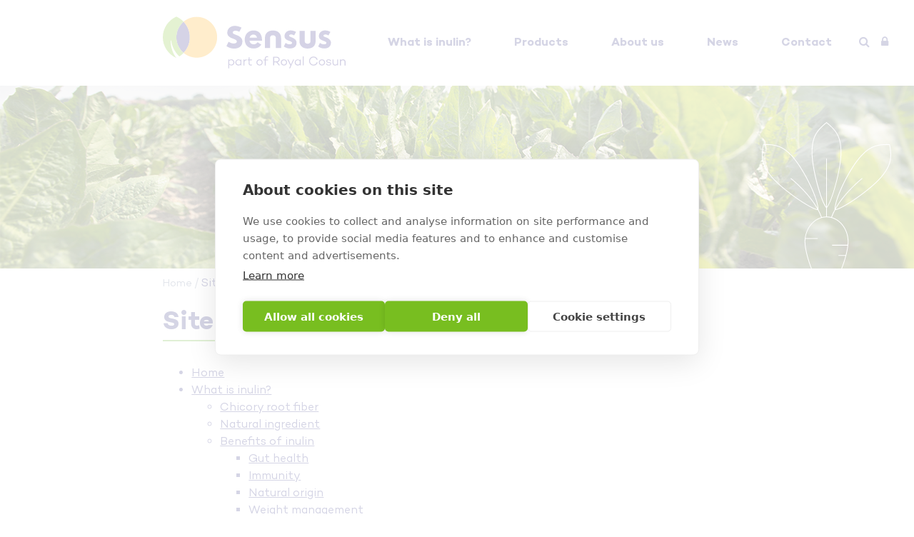

--- FILE ---
content_type: text/html; charset=UTF-8
request_url: https://www.inspiredbyinulin.com/colofon/sitemap
body_size: 13384
content:

<!DOCTYPE html>
<html lang="en">
	<head>
	    
    		<title>Sitemap</title>
        

		<base href="https://www.inspiredbyinulin.com/" />
		<meta name="robots" content="index,follow">
		<meta charset="UTF-8" />
		<meta http-equiv="X-UA-Compatible" content="IE=edge">
		<meta name="viewport" content="width=device-width, initial-scale=1">
		
				<meta name="description" content="Inulin is a fructan carbohydrate, also known as chicory root fiber. Inulin is a prebiotic, soluble dietary fiber and is nutritional and funtional." />
		
		
		
		<meta name="author" content="PM Webdesign - www.pmwebdesign.nl" />
		
		<meta name="twitter:card" content="summary" />
        <meta name="twitter:site" content="@sensusfiber" />
        <meta name="twitter:creator" content="@sensusfiber" />
		<meta property="og:title" content="Sitemap" />
		<meta property="og:type" content="website" />
		<meta property="og:url" content="https://www.inspiredbyinulin.com//colofon/sitemap"/>
		<meta property="og:description" content="Inulin is a fructan carbohydrate, also known as chicory root fiber. Inulin is a prebiotic, soluble dietary fiber and is nutritional and funtional." />
		<link rel="canonical" href="https://www.inspiredbyinulin.com/colofon/sitemap" />

		<link rel="stylesheet" type="text/css" href="/assets/components/modxminify/cache/styles-1-1737361509.min.css" />

		
		
		
<!-- Google tag (gtag.js) -->
<script async src="https://www.googletagmanager.com/gtag/js?id=G-ZHPE2YPNDG"></script>
<script>
  window.dataLayer = window.dataLayer || [];
  function gtag(){dataLayer.push(arguments);}
  gtag('js', new Date());

  gtag('config', 'G-ZHPE2YPNDG');
</script>

<!-- Google Tag Manager -->
<script>(function(w,d,s,l,i){w[l]=w[l]||[];w[l].push({'gtm.start':
new Date().getTime(),event:'gtm.js'});var f=d.getElementsByTagName(s)[0],
j=d.createElement(s),dl=l!='dataLayer'?'&l='+l:'';j.async=true;j.src=
'https://www.googletagmanager.com/gtm.js?id='+i+dl;f.parentNode.insertBefore(j,f);
})(window,document,'script','dataLayer','GTM-KCRCD3CX');</script>
<!-- End Google Tag Manager -->
		
		<link rel="apple-touch-icon-precomposed" sizes="57x57" href="/assets/images/favicon/apple-touch-icon-57x57.png" />
<link rel="apple-touch-icon-precomposed" sizes="114x114" href="/assets/images/favicon/apple-touch-icon-114x114.png" />
<link rel="apple-touch-icon-precomposed" sizes="72x72" href="/assets/images/favicon/apple-touch-icon-72x72.png" />
<link rel="apple-touch-icon-precomposed" sizes="144x144" href="/assets/images/favicon/apple-touch-icon-144x144.png" />
<link rel="apple-touch-icon-precomposed" sizes="60x60" href="/assets/images/favicon/apple-touch-icon-60x60.png" />
<link rel="apple-touch-icon-precomposed" sizes="120x120" href="/assets/images/favicon/apple-touch-icon-120x120.png" />
<link rel="apple-touch-icon-precomposed" sizes="76x76" href="/assets/images/favicon/apple-touch-icon-76x76.png" />
<link rel="apple-touch-icon-precomposed" sizes="152x152" href="/assets/images/favicon/apple-touch-icon-152x152.png" />
<link rel="icon" type="image/png" href="/assets/images/favicon/favicon-196x196.png" sizes="196x196" />
<link rel="icon" type="image/png" href="/assets/images/favicon/favicon-96x96.png" sizes="96x96" />
<link rel="icon" type="image/png" href="/assets/images/favicon/favicon-32x32.png" sizes="32x32" />
<link rel="icon" type="image/png" href="/assets/images/favicon/favicon-16x16.png" sizes="16x16" />
<link rel="icon" type="image/png" href="/assets/images/favicon/favicon-128.png" sizes="128x128" />
<meta name="application-name" content="Sensus"/>
<meta name="msapplication-TileColor" content="#FFFFFF" />
<meta name="msapplication-TileImage" content="/assets/images/favicon/mstile-144x144.png" />
<meta name="msapplication-square70x70logo" content="/assets/images/favicon/mstile-70x70.png" />
<meta name="msapplication-square150x150logo" content="/assets/images/favicon/mstile-150x150.png" />
<meta name="msapplication-wide310x150logo" content="/assets/images/favicon/mstile-310x150.png" />
<meta name="msapplication-square310x310logo" content="/assets/images/favicon/mstile-310x310.png" />

		
	</head>
	<body class="bg vervolg">

        <!-- Google Tag Manager (noscript) -->
        <noscript><iframe src="https://www.googletagmanager.com/ns.html?id=GTM-KCRCD3CX"
        height="0" width="0" style="display:none;visibility:hidden"></iframe></noscript>
        <!-- End Google Tag Manager (noscript) -->
	    
<div id="header" class="d-flex align-items-end flex-column fixed-top">
	<div class="w-100 backgroundonscroll">
		<div class="col-12 col-xl-8 offset-xl-2">
			<div class="row navbar navbar-expand-lg navbar-light bg-none p-0">
				<div class="col-12 col-lg-2 col-xl-4 d-flex py-2 py-lg-0">
					<a class="navbar-brand" href="/"><img class="logo" src="assets/images/logo.svg"></a>
					<button class="navbar-toggler ml-auto" type="button" data-toggle="collapse" data-target="#topmenu" aria-controls="topmenu" aria-expanded="false" aria-label="Toggle navigation">
						<div class=" d-flex flex-column align-items-center">
							<i class="fa fa-bars" aria-hidden="true"></i>
							<span>menu</span>
						</div>	
					</button>
				</div>
				<div class="col-12 col-lg">
					<div class="collapse navbar-collapse" id="topmenu">
						<ul class="navbar-nav ml-auto">
							<li class="nav-item dropdown "><a href="inulin/" class="nav-link text-nowrap " role="button" data-toggle="dropdown" aria-haspopup="true" aria-expanded="false" data-submenu="2" >What is inulin?<i class="d-lg-none fa fa-angle-down float-right"></i></a><div class="dropdown-menu d-lg-none" aria-labelledby="navbarDropdown"><a class="dropdown-item " href="inulin/">What is inulin?</a><a class="dropdown-item " href="inulin/chicory-root-fiber">Chicory root fiber</a><a class="dropdown-item " href="inulin/natural-ingredient">Natural ingredient</a><a class="dropdown-item " href="inulin/benefits-of-inulin/">Benefits</a></div></li><li class="nav-item dropdown "><a href="products/" class="nav-link text-nowrap " role="button" data-toggle="dropdown" aria-haspopup="true" aria-expanded="false" data-submenu="3" >Products<i class="d-lg-none fa fa-angle-down float-right"></i></a><div class="dropdown-menu d-lg-none" aria-labelledby="navbarDropdown"><a class="dropdown-item " href="products/">Products</a><a class="dropdown-item " href="products/frutafit-and-frutalose">Frutafit and Frutalose</a><a class="dropdown-item " href="products/product-range">Product range</a><a class="dropdown-item " href="products/applications-of-inulin/">Applications</a></div></li><li class="nav-item dropdown "><a href="about-sensus/" class="nav-link text-nowrap " role="button" data-toggle="dropdown" aria-haspopup="true" aria-expanded="false" data-submenu="4" >About us<i class="d-lg-none fa fa-angle-down float-right"></i></a><div class="dropdown-menu d-lg-none" aria-labelledby="navbarDropdown"><a class="dropdown-item " href="about-sensus/">About us</a><a class="dropdown-item " href="about-sensus/about-sensus">About Sensus</a><a class="dropdown-item " href="about-sensus/royal-cosun">Royal Cosun</a><a class="dropdown-item " href="about-sensus/research-and-innovation">Research & Innovation</a><a class="dropdown-item " href="about-sensus/sustainable-and-responsible/">Sustainable & responsible</a></div></li><li class="nav-item  "><a href="news/" class="nav-link geenkind text-nowrap" data-submenu="5">News </a></li><li class="nav-item dropdown "><a href="contact/" class="nav-link text-nowrap " role="button" data-toggle="dropdown" aria-haspopup="true" aria-expanded="false" data-submenu="6" >Contact<i class="d-lg-none fa fa-angle-down float-right"></i></a><div class="dropdown-menu d-lg-none" aria-labelledby="navbarDropdown"><a class="dropdown-item " href="contact/">Contact</a><a class="dropdown-item " href="contact/locations">Locations</a><a class="dropdown-item " href="contact/distribution-network">Distribution network</a></div></li>
							<li class="nav-item dropdown icon">
								<a class="nav-link icon" role="button" data-toggle="dropdown" aria-haspopup="true" aria-expanded="true"><i class="fa fa-search"></i> <span class="d-lg-none">Zoeken</span></a>
            					<div class="dropdown-menu" aria-labelledby="navbarDropdown" style="min-width:300px;">
				                    
<form class="form-inline p-2" id="zoekbalk" action="colofon/searchresults" method="get">
	<div class="input-group ">
		<input class="form-control py-2 border-right-0 border " type="search" placeholder="Search" name="search" id="search" value="" />
		<input type="hidden" name="id" value="86" /> 
		<span class="input-group-append">
			<button class="btn btn-light border-left-0 border" type="submit">
				<i class="fa fa-search"></i>
			</button>
		</span>
	</div>
</form>

            					</div>
								
							</li>		
							<li class="nav-item icon">
								<a class="nav-link icon" href="colofon/log-in-sensusnet" target="_blank" data-toggle="tooltip" data-placement="bottom" title="Log-in SensusNet"><i class="fa fa-lock"></i> <span class="d-lg-none">Log-in sensusnet</span></a>
							</li>
							
						</ul>
					</div>
				</div>
			</div>
		</div>
	</div>
	<div class="collapse w-100" id="submenu">
		<div class="col-12 col-xl-8 offset-xl-2 d-none d-lg-block">
			<div class="row navbar navbar-expand-lg navbar-light bg-none p-0">
				<div class="col-12 col-lg-2 col-xl-4">
					<a class="navbar-brand order-1" href="index.html"><img class="logo" src="assets/images/logo.svg"></a>
				</div>
				<div class="col-12 col-lg">
					<div class="collapse navbar-collapse" id="sub-topmenu">
						<ul class="navbar-nav ml-auto">
						    <li class="nav-item " id="hoofd_2"><a href="inulin/" class="nav-link text-nowrap">What is inulin?</a></li><li class="nav-item " id="hoofd_3"><a href="products/" class="nav-link text-nowrap">Products</a></li><li class="nav-item " id="hoofd_4"><a href="about-sensus/" class="nav-link text-nowrap">About us</a></li><li class="nav-item "><a href="news/" class="nav-link text-nowrap">News </a></li><li class="nav-item " id="hoofd_6"><a href="contact/" class="nav-link text-nowrap">Contact</a></li>
						    <li class="nav-item icon">
								<a class="nav-link icon" href="colofon/search"><i class="fa fa-search"></i> <span class="d-lg-none">Zoeken</span></a>
							</li>		
							<li class="nav-item icon">
								<a class="nav-link icon" href="colofon/log-in-sensusnet" target="_blank"><i class="fa fa-lock"></i> <span class="d-lg-none">Log-in sensusnet</span></a>
							</li>
							
						</div>
					</div>
				</div>
			</div>
			<div id="sub-submenu" class=" d-none d-lg-flex">
				<div data-url="inulin/" class="submenu " id="sub_2" data-submenu="2"><ul class="nav flex-column"><li class="nav-item "><a class="nav-link " href="inulin/chicory-root-fiber">Chicory root fiber</a></li><li class="nav-item "><a class="nav-link " href="inulin/natural-ingredient">Natural ingredient</a></li><li class="nav-item "><a class="nav-link " href="inulin/benefits-of-inulin/">Benefits</a></li></ul></div><div data-url="products/" class="submenu " id="sub_3" data-submenu="3"><ul class="nav flex-column"><li class="nav-item "><a class="nav-link " href="products/frutafit-and-frutalose">Frutafit and Frutalose</a></li><li class="nav-item "><a class="nav-link " href="products/product-range">Product range</a></li><li class="nav-item "><a class="nav-link " href="products/applications-of-inulin/">Applications</a></li></ul></div><div data-url="about-sensus/" class="submenu " id="sub_4" data-submenu="4"><ul class="nav flex-column"><li class="nav-item "><a class="nav-link " href="about-sensus/about-sensus">About Sensus</a></li><li class="nav-item "><a class="nav-link " href="about-sensus/royal-cosun">Royal Cosun</a></li><li class="nav-item "><a class="nav-link " href="about-sensus/research-and-innovation">Research & Innovation</a></li><li class="nav-item "><a class="nav-link " href="about-sensus/sustainable-and-responsible/">Sustainable & responsible</a></li></ul></div><div data-url="news/" class="submenu geenkind" id="sub_5" data-submenu="5"></div><div data-url="contact/" class="submenu " id="sub_6" data-submenu="6"><ul class="nav flex-column"><li class="nav-item "><a class="nav-link " href="contact/locations">Locations</a></li><li class="nav-item "><a class="nav-link " href="contact/distribution-network">Distribution network</a></li></ul></div>
    		</div>
		
		</div>
	</div>
	
</div>
<div id="hoofdafbeelding" class="carousel slide" data-ride="carousel">
	<div class="slider">
	<div class="carousel-inner">
		<div class="carousel-item active" style="background-image: url('/assets/images/headers/header2.jpg')">
			
		</div>
	</div>
	</div>
	<div class="logo-inspired"><?xml version="1.0" encoding="utf-8"?>
<svg version="1.1" id="Laag_1" xmlns:x="&ns_extend;" xmlns:i="&ns_ai;" xmlns:graph="&ns_graphs;"
	 xmlns="http://www.w3.org/2000/svg" xmlns:xlink="http://www.w3.org/1999/xlink" x="0px" y="0px" viewBox="0 0 353.5 574.7"
	 style="enable-background:new 0 0 353.5 574.7;" xml:space="preserve">
<style type="text/css">
	.st0{fill:#ffffff;}
</style>
<metadata>
	<sfw  xmlns="&ns_sfw;">
		<slices></slices>
		<sliceSourceBounds  bottomLeftOrigin="true" height="574.7" width="353.5" x="120.9" y="10.2"></sliceSourceBounds>
	</sfw>
</metadata>
<path class="st0" d="M161.1,409.6c0,0.6,0.4,1,1,1h25.6c0.6,0,1-0.4,1-1s-0.4-1-1-1h-25.6C161.5,408.6,161.1,409,161.1,409.6"/>
<path class="st0" d="M350.1,61l-0.2-0.8l-0.8,0c-38.4-1.3-58.8,7.9-83.8,37.6c-14.3,17-30.9,44.1-44.4,72.3
	c-14.1,29.4-22.2,54.5-22.2,68.9c-3.6,6.5-6.7,13.3-9.2,20.1c-3.8-1-7.8-1.5-11.8-1.6v-23.5c14.1-15,39.6-105.4,39.6-150.9
	c0-38.9-9.7-59-40-82.7L176.7,0l-0.6,0.5c-30.3,23.7-40,43.8-40,82.7c0,45.6,25.4,135.9,39.6,150.9v23.5c-4.1,0.1-8,0.6-11.8,1.6
	c-2.5-6.8-5.6-13.5-9.2-20.1c-0.1-14.5-8.1-39.6-22.2-68.9c-13.5-28.2-30.1-55.2-44.4-72.3c-25-29.8-45.3-38.9-83.8-37.6l-0.8,0
	L3.4,61c-7.9,37.6-2.5,59.2,22.5,89c29.2,34.9,106.5,87.5,127.2,90.2c3.4,6.3,6.4,12.9,8.9,19.5c-23.5,6.8-41.5,29.6-44.7,57.6
	c0,0,0,0.1,0,0.1c0,0,0,0,0,0c-0.3,2.9-0.5,5.9-0.5,8.9c0,4.3,0.4,8.6,1,12.8c1.7,12.8,6.2,34.4,18.4,65.2
	c34.7,87.8,34.9,163.1,34.9,163.9c0,3.5,2.6,6.4,5.7,6.4c3.1,0,5.7-2.9,5.7-6.4c0-0.8,0.2-76,34.9-163.9
	c12.2-30.8,16.7-52.5,18.4-65.2c0.7-4.2,1-8.5,1-12.8c0-32.1-19.3-59.1-45.2-66.7c2.4-6.6,5.5-13.1,8.9-19.5
	c20.7-2.6,97.9-55.3,127.2-90.2C352.6,120.2,358,98.6,350.1,61 M94.6,206.1c-28.7-20-53.8-41.4-67.2-57.3
	C3.1,119.7-2.4,98.6,5.2,62.2c37.2-1.1,57,7.9,81.4,37c27.1,32.3,63.1,103,66,136c-26.1-45.5-71.8-81.5-72.3-81.9
	c-0.4-0.3-1.1-0.3-1.4,0.2c-0.3,0.4-0.3,1.1,0.2,1.4c0.5,0.4,47.1,37.2,72.8,83.1C141.7,235.8,119.8,223.6,94.6,206.1 M152.8,170.3
	c-9.2-33.8-14.6-66.3-14.6-87.1c0-37.9,9.4-57.6,38.6-80.6c29.2,23,38.6,42.7,38.6,80.6c0,20.8-5.5,53.3-14.6,87.1
	c-7.9,29-16.6,52.1-22.9,60.7V100.2c0-0.6-0.4-1-1-1c-0.6,0-1,0.4-1,1V231C169.4,222.3,160.7,199.3,152.8,170.3 M234.8,326.4
	c0,2.8-0.2,5.6-0.5,8.4h-41.7c-0.6,0-1,0.4-1,1c0,0.6,0.4,1,1,1h41.5c-0.1,0.7-0.2,1.4-0.3,2.1c-0.8,6-2.2,14-4.8,24h-18.8
	c-0.6,0-1,0.4-1,1c0,0.6,0.4,1,1,1h18.3c-2.8,10.7-7,23.6-13,38.8c-34.8,88.2-35,163.9-35,164.6c0,2.4-1.7,4.4-3.7,4.4
	c-2,0-3.7-2-3.7-4.4c0-0.8-0.2-76.4-35-164.6c-12.1-30.6-16.6-52.1-18.3-64.8c-0.7-4.1-1-8.3-1-12.5c0-2.7,0.2-5.3,0.4-7.9H152
	c0.6,0,1-0.4,1-1c0-0.6-0.4-1-1-1h-32.7c4.2-32.1,28.3-56.9,57.4-56.9C208.7,259.6,234.8,289.5,234.8,326.4 M326,148.7
	c-13.4,15.9-38.5,37.3-67.2,57.3c-25.2,17.5-47.1,29.7-57.2,31.9c25.7-46,72.3-82.7,72.8-83.1c0.4-0.3,0.5-1,0.2-1.4
	c-0.3-0.4-1-0.5-1.4-0.2c-0.5,0.4-46.2,36.4-72.3,81.9c2.9-33.1,38.8-103.7,66-136c23.1-27.5,42.1-37,75.6-37c1.9,0,3.8,0,5.8,0.1
	C355.8,98.6,350.4,119.7,326,148.7"/>
</svg>

</div>
	<div class="overlay"></div>
	</div>
<div class="w-100 mt-1 mt-lg-2 mb-1 mb-lg-1 d-none d-lg-block">
    <div class="col-12 col-xl-8 offset-xl-2">
        <ul class="B_crumbBox"><li class="B_firstCrumb" itemscope="itemscope" itemtype="http://data-vocabulary.org/Breadcrumb"><a class="B_homeCrumb" itemprop="url" rel="Home" href="/"><span itemprop="title">Home</span></a></li>
 <span class="seperator">/</span> <li class="B_lastCrumb" itemscope="itemscope" itemtype="http://data-vocabulary.org/Breadcrumb"><li itemscope="itemscope" class="B_currentCrumb" itemtype="http://data-vocabulary.org/Breadcrumb">Sitemap</li></li>
</ul>
    </div>
</div>    
<div class="w-100 mb-2 mb-lg-3" id="content" >
	<div class="col-12 col-xl-8 offset-xl-2">
		<div class="row medium-gutters">
			<div class="col-12 col-lg-9 py-3">
				
				<h1 class="titel">Sitemap</h1>
				<p><ul id="sitemap">
<li><a href="/">Home</a>
</li>
<li><a href="/inulin/">What is inulin?</a>
<ul>
<li><a href="/inulin/chicory-root-fiber">Chicory root fiber</a>
</li>
<li><a href="/inulin/natural-ingredient">Natural ingredient</a>
</li>
<li><a href="/inulin/benefits-of-inulin/">Benefits of inulin</a>
<ul>
<li><a href="/inulin/benefits-of-inulin/gut-health">Gut health</a>
</li>
<li><a href="/inulin/benefits-of-inulin/immunity">Immunity</a>
</li>
<li><a href="/inulin/benefits-of-inulin/natural-origin">Natural origin</a>
</li>
<li><a href="/inulin/benefits-of-inulin/weight-management">Weight management</a>
</li>
<li><a href="/inulin/benefits-of-inulin/taste-and-texture">Taste & texture</a>
</li>

</ul>
</li>

</ul>
</li>
<li><a href="/products/">Products</a>
<ul>
<li><a href="/products/frutafit-and-frutalose">Frutafit and Frutalose</a>
</li>
<li><a href="/products/product-range">Product range</a>
</li>
<li><a href="/products/applications-of-inulin/">Applications of inulin</a>
<ul>
<li><a href="/products/applications-of-inulin/bakery">Bakery</a>
</li>
<li><a href="/products/applications-of-inulin/beverages">Beverages</a>
</li>
<li><a href="/products/applications-of-inulin/breakfast-cereals-and-cereal-bars">Breakfast cereals and cereal bars</a>
</li>
<li><a href="/products/applications-of-inulin/confectionery">Confectionery</a>
</li>
<li><a href="/products/applications-of-inulin/dairy">Dairy</a>
</li>
<li><a href="/products/applications-of-inulin/healthcare-nutrition">Healthcare nutrition</a>
</li>
<li><a href="/products/applications-of-inulin/ice-cream">Ice cream</a>
</li>
<li><a href="/products/applications-of-inulin/infant-en-young-children-nutrition">Infant & young children nutrition</a>
</li>
<li><a href="/products/applications-of-inulin/pet-food">Pet food</a>
</li>
<li><a href="/products/applications-of-inulin/savory">Savory</a>
</li>

</ul>
</li>
<li><a href="/products/tendra">Tendra Fava Bean Protein Isolate</a>
</li>

</ul>
</li>
<li><a href="/about-sensus/">About us</a>
<ul>
<li><a href="/about-sensus/royal-cosun">Royal Cosun</a>
</li>
<li><a href="/about-sensus/research-and-innovation">Research and Innovation</a>
</li>
<li><a href="/about-sensus/sustainable-and-responsible/">Sustainable & responsible</a>
<ul>

</ul>
</li>

</ul>
</li>
<li><a href="/news/">News</a>
<ul>
<li><a href="/news/sensus-expanding-capacity">Sensus expanding capacity</a>
</li>
<li><a href="/news/proven-effect-chicory-inulin-to-keep-blood-glucose-low">Proven effect chicory inulin to keep blood glucose low</a>
</li>
<li><a href="/news/health-claim-thailand-bifidogenic-effect-chicory-root-fiber">Health claim Thailand bifidogenic effect chicory root fiber</a>
</li>
<li><a href="/news/healthy-intestinal-microbiota-support-immunity">Healthy intestinal microbiota support immunity</a>
</li>
<li><a href="/news/link-between-microbiota-and-mental-health">The link between microbiota and mental health</a>
</li>
<li><a href="/news/immunity-and-inflammation-valuable-role-for-prebiotic-fibers">Immunity and inflammation: valuable role prebiotic fibers</a>
</li>
<li><a href="/news/new-corporate-style-for-sensus">New corporate style for Sensus</a>
</li>
<li><a href="/news/prolongation-fssc-22000-certificate">Prolongation FSSC 22000 certificate</a>
</li>
<li><a href="/news/infographic-awareness-of-(prebiotic)-fibers">Infographic: Awareness of (prebiotic) fibers</a>
</li>
<li><a href="/news/chicory-inulin-snack-bars-increase-number-of-bifidobacteria">Chicory inulin snack bars increase number of bifidobacteria</a>
</li>
<li><a href="/news/food-ingredients-first-plant-powered-dairy-and-desserts">Formulating plant-powered dairy and desserts</a>
</li>
<li><a href="/news/thank-a-farmer-day-2020">Thank a farmer day 2020</a>
</li>
<li><a href="/news/role-of-microbiome-in-personalized-nutrition">Role of microbiome in personalized nutrition</a>
</li>
<li><a href="/news/inner-well-being-symbiotic-relationship-of-gut-brain-beauty">Symbiotic relationship of gut, brain and beauty</a>
</li>
<li><a href="/news/first-roots-arriving-at-factory">First roots arriving at factory</a>
</li>
<li><a href="/news/kick-off-chicory-root-campaign-2020">Kick-off chicory root campaign 2020</a>
</li>
<li><a href="/news/mood-and-food-role-of-our-gut-microbes">Mood and food: Role of our gut microbes</a>
</li>
<li><a href="/news/eat-more-fiber-with-vezel-up">Eat more fiber with 'Vezel-up'</a>
</li>
<li><a href="/news/prebiotics-and-their-health-benefits">Prebiotics and their health benefits</a>
</li>
<li><a href="/news/what-is-the-microbiome">What is the microbiome?</a>
</li>
<li><a href="/news/importance-fiber-in-sports-nutrition">Importance fiber in sports nutrition</a>
</li>
<li><a href="/news/future-proof-cultivation-with-groeikracht">Future proof cultivation with Groeikracht initiative</a>
</li>
<li><a href="/news/sensus-involved-in-new-method-to-map-human-fermentation">Sensus involved in new method to map human fermentation</a>
</li>
<li><a href="/news/prolongation-ecovadis-gold-status">Prolongation Ecovadis Gold status</a>
</li>
<li><a href="/news/james-lind-prize-2021">James Lind Prize 2021</a>
</li>
<li><a href="/news/the-key-to-inner-well-being">The key to inner well-being</a>
</li>
<li><a href="/news/researchers-make-chicory-plants-without-bitter-compounds">Researchers make chicory plants without bitter compounds</a>
</li>
<li><a href="/news/video-the-origin-of-chicory-root-fiber">Video: The origin of chicory root fiber</a>
</li>
<li><a href="/news/milestone-sensus-thirty-years-of-chicory-cultivation">Milestone Sensus: thirty years of chicory cultivation</a>
</li>
<li><a href="/news/sensus-vitafoods-2021">Sensus at Vitafoods 2021</a>
</li>
<li><a href="/news/foodingredientsfirst-adressing-the-fiber-gap">FoodIngredientsFirst: Adressing the fiber gap</a>
</li>
<li><a href="/news/visit-sensus-food-ingredients-europe-2021">Visit us at Food Ingredients Europe 2021!</a>
</li>
<li><a href="/news/infographic-gut-brain-axis">Infographic: Gut-Brain Axis</a>
</li>
<li><a href="/news/sensus-invests-sustainable-future-robot">Sensus invests in sustainable future with robot</a>
</li>
<li><a href="/news/annual-growers-meeting">Annual growers meeting</a>
</li>
<li><a href="/news/capacity-expansion-key-driver-new-strategy">Capacity expansion key driver new strategy</a>
</li>
<li><a href="/news/chicory-inulin-again-verified-as-only-natural-dietary-fiber">Chicory inulin again verified as only natural dietary fiber</a>
</li>
<li><a href="/news/strip-cultivation-heading-for-third-year">Strip cultivation heading for third year</a>
</li>
<li><a href="/news/did-you-know-we-re-use-water-to-create-biogas">Did you know we re-use water to create biogas?</a>
</li>
<li><a href="/news/sensus-at-vitafoods-2022">Sensus at Vitafoods 2022</a>
</li>
<li><a href="/news/chicory-root-fiber-completes-the-supplement-bundle">Chicory root fiber completes the supplement bundle</a>
</li>
<li><a href="/news/high-fiber-personalized-dietary-advice-reduces-constipation">High-fiber personalized dietary advice reduces constipation</a>
</li>
<li><a href="/news/sensus-at-ift-2022">Thank you for visiting us at IFT!</a>
</li>
<li><a href="/news/visit-us-at-ift-2022">Visit us at IFT 2022</a>
</li>
<li><a href="/news/sensus-at-isapp-2022">Sensus at ISAPP 2022</a>
</li>
<li><a href="/news/infographic-prebiotic-effect">Sensus infographic: The prebiotic effect</a>
</li>
<li><a href="/news/nutri-score-paper">Nutri-Score: making the healthy choice the easy choice</a>
</li>
<li><a href="/news/fia-indonesia-2022">Visit us at FIA Indonesia!</a>
</li>
<li><a href="/news/personalization-for-fiber-supplements-necessary">Personalization for fiber supplements necessary?</a>
</li>
<li><a href="/news/quadruple-gold-status-sustainability-efforts">Quadruple Gold Status for sustainability efforts</a>
</li>
<li><a href="/news/strong-us-consumer-interest-in-gut-health">Strong US consumer interest in gut health</a>
</li>
<li><a href="/news/growing-interest-in-immunity-boosting-ingredients">Growing interest in immunity boosting ingredients</a>
</li>
<li><a href="/news/consumer-trends-bring-chicory-root-fiber-to-the-forefront">Consumer trends bring chicory root fiber to the forefront</a>
</li>
<li><a href="/news/fie-2022">Let's meet at Food Ingredients Europe!</a>
</li>
<li><a href="/news/sensus-dksh-workshop-thai-fda-health-claim">Sensus-DKSH workshop new Thai FDA health claim</a>
</li>
<li><a href="/news/plant-based-alternatives-applications-chicory-inulin">Plant-based applications with chicory inulin</a>
</li>
<li><a href="/news/sensus-america-introduces-tendra">Sensus America adds Tendra to portfolio</a>
</li>
<li><a href="/news/fiber-intake-and-fiber-gap">Fiber intake & fiber gap</a>
</li>
<li><a href="/news/visit-us-at-scift-in-california">Visit us at SCIFT in California</a>
</li>
<li><a href="/news/new-paper-hfss-regulations-for-england">HFSS regulations for England</a>
</li>
<li><a href="/news/nutraingredients-gut-microbiome-and-the-role-of-prebiotics">NutraIngredients - Gut microbiome & prebiotics</a>
</li>
<li><a href="/news/launch-cefi-website">CEFI launches new website</a>
</li>
<li><a href="/news/training-for-brenntag-usa">Training for Brenntag USA</a>
</li>
<li><a href="/news/visit-us-at-vitafoods-from-9-11-may-in-geneva">Visit us at VitaFoods in Geneva</a>
</li>
<li><a href="/news/netherlands-approved-nutri-score">Netherlands approved Nutri-Score</a>
</li>
<li><a href="/news/corporate-video">New corporate video</a>
</li>
<li><a href="/news/infographic-prebiotics-immunity">Infographic: prebiotics and immunity</a>
</li>
<li><a href="/news/the-fibre-gap-the-importance-of-dietary-fiber-for-health">FoodNavigator Europe - The importance of dietary fiber</a>
</li>
<li><a href="/news/did-you-know-we-all-have-at-least-5-microbiomes">Did you know we all have at least 5 microbiomes?</a>
</li>
<li><a href="/news/sensus-america-celebrates-20th-anniversary">Sensus America celebrates 20th anniversary</a>
</li>
<li><a href="/news/outcomes-consumer-survey-2023">Gut health concern majority European consumers</a>
</li>
<li><a href="/news/visit-sensus-at-food-ingredients-asia">Visit Sensus at Food Ingredients Asia</a>
</li>
<li><a href="/news/consumer-insights-2023">Consumer insight: increased awareness on gut health</a>
</li>
<li><a href="/news/crf-gummie-paper">Chicory root fiber: a perfect ingredient for fiber gummies</a>
</li>
<li><a href="/news/visit-sensus-at-supply-side-west">Visit Sensus at Supply Side West</a>
</li>
<li><a href="/news/sensus-paper-sugar-reduced-chocolate">Sensus Paper: Sugar reduced chocolate</a>
</li>
<li><a href="/news/team-up-with-sensus-at-fi-europe">Team up with Sensus at FI Europe</a>
</li>
<li><a href="/news/diet-reduce-the-risk-of-dementia">Can diet reduce the risk of dementia?</a>
</li>
<li><a href="/news/consumer-insight-sugar-reduction">Consumer insight: sugar reduction</a>
</li>
<li><a href="/news/happy-holidays!-taste-the-joy-of-teaming-up">Happy holidays!</a>
</li>
<li><a href="/news/consumer-survey-2023-gut-health-major-concern">Results consumer survey 2023 | Gut health a major concern</a>
</li>
<li><a href="/news/sensus-us-natural-products-expo-west-2024">Team up with Sensus US at Natural Products Expo West</a>
</li>
<li><a href="/news/valentines-day-sugar-reduced-chocolate">Valentine's day: In love with sugar reduced chocolate</a>
</li>
<li><a href="/news/chicory-root-fiber-for-sports-nutrition">Chicory root fiber for sports nutrition</a>
</li>
<li><a href="/news/bridging-the-fiber-gap">Bridging the fiber gap</a>
</li>
<li><a href="/news/us-consumer-insight-into-sugar-reduction">US consumer insight into sugar reduction</a>
</li>
<li><a href="/news/nutri-score-improvement-with-chicory-root-fiber">Nutri-Score improvement with chicory root fiber</a>
</li>
<li><a href="/news/obesity-solutions-through-nutrition">Obesity: solutions through nutrition</a>
</li>
<li><a href="/news/nourishing-minds-link-between-diet-and-mental-well-being">Nourishing Minds: Link Between Diet and Mental Well-Being</a>
</li>
<li><a href="/news/gut-microbiome-touchpoint-for-health-and-wellness">Gut microbiome: touchpoint for health and wellness</a>
</li>
<li><a href="/news/innovation-future-proof-cultivation-chicory">Innovation for future proof cultivation of chicory</a>
</li>
<li><a href="/news/sensus-vitafoods-europe">Team up with Sensus at Vitafoods Europe</a>
</li>
<li><a href="/news/25-years-chicory-root-fiber-factory-sensus-zwolle">25 years chicory root fiber factory Sensus Zwolle</a>
</li>
<li><a href="/news/boost-health-and-happiness-by-nurturing-your-gut-microbiome">Boost Health and Happiness by Nurturing Your Gut Microbiome</a>
</li>
<li><a href="/news/sensus-wins-innocent-farmer-innovation-fund">Sensus wins Innocent Farmer innovation fund</a>
</li>
<li><a href="/news/infographic-gutbrain-axis">Infographic: Gut-Brain Axis</a>
</li>
<li><a href="/news/chicory-root-fiber-versatile-fiber-with-prebiotic-power">Chicory root fiber: Versatile fiber with prebiotic power</a>
</li>
<li><a href="/news/added-sugar-awareness-usa">Sweet Truths: Navigating Added Sugar Awareness in America</a>
</li>
<li><a href="/news/sensus-chicory-root-fiber-verified-natural-by-iso-standards">Sensus Chicory Root Fiber: Verified Natural by ISO Standards</a>
</li>
<li><a href="/news/partnership-for-future-proof-chicory-farming">Partnership for future-proof chicory farming</a>
</li>
<li><a href="/news/sustainable-innovation-in-chicory-farming">Sustainable innovation in chicory farming</a>
</li>
<li><a href="/news/join-us-at-supply-side-west-2024!">Join us at Supply Side West 2024!</a>
</li>
<li><a href="/news/prebisol-food-ingredients-europe-2024">Discover PrebiSol at Food Ingredients Europe</a>
</li>
<li><a href="/news/crf-supporting-healthy-blood-glucose-in-diabetes">Chicory inulin supporting healthy blood glucose in diabetes</a>
</li>
<li><a href="/news/prebiotic-inulin-individuals-on-weight-loss-medications">Prebiotic inulin for individuals on weight loss medications</a>
</li>
<li><a href="/news/growers-tools-for-future-proof-chicory-cultivation">A grower's tools for future-proof chicory cultivation</a>
</li>
<li><a href="/news/sugar-reduced-brownies">Sugar reduced brownies, delicious and nutritious</a>
</li>
<li><a href="/news/video-future-proof-sourcing-of-chicory-roots">Video Future proof sourcing of chicory roots</a>
</li>
<li><a href="/news/video-future-proof-sustainable-chain">Video Future proof sustainable chain</a>
</li>
<li><a href="/news/prebiotic-chicory-root-fiber-weight-loss-medication-use">Chicory root fiber support with weight loss medications use</a>
</li>
<li><a href="/news/distinguishing-prebiotics-dietary-fibers">Distinguishing between prebiotics and dietary fibers</a>
</li>
<li><a href="/news/chicory-root-fiber-natural-ally-in-weight-management">Chicory Root Fiber: A Natural Ally in Weight Management</a>
</li>
<li><a href="/news/world-water-day-circular-water-management-at-sensus">World Water Day: Circular water management at Sensus</a>
</li>
<li><a href="/news/chicory-inulin-in-cereal-bars-improving-nutritional-profile">Chicory inulin in cereal bars: Improving nutritional profile</a>
</li>
<li><a href="/news/importance-healthy-balanced-gut-for-overall-wellbeing">Importance of a healthy balanced gut for overall wellbeing</a>
</li>
<li><a href="/news/sensus-personal-approach-to-grower-relationships">Sensus’ personal approach to grower relationships</a>
</li>
<li><a href="/news/chicory-root-fiber-a-tasty-option-for-healthier-chocolate">Chicory root fiber: a tasty option for healthier chocolate</a>
</li>
<li><a href="/news/boost-fiber-intake-with-prebiotic-chicory-root-fiber-gummies">Boost fiber intake with prebiotic chicory root fiber gummies</a>
</li>
<li><a href="/news/chicory-root-fiber-for-meat-reduction-in-burgers">Chicory root fiber for meat reduction in burgers</a>
</li>
<li><a href="/news/importance-of-digestive-health-and-role-of-chicory-inulin">Importance of Digestive Health and Role of Chicory Inulin</a>
</li>
<li><a href="/news/nourishing-minds-the-gut-brain-axis">Nourishing Minds: the Gut-Brain Axis</a>
</li>
<li><a href="/news/sensus-awarded-innocent-drinks-grant">Sensus awarded innocent drinks grant</a>
</li>
<li><a href="/news/role-of-diet-in-healthy-brain-aging">Role of diet in healthy brain aging</a>
</li>
<li><a href="/news/cefi-joins-international-probiotic-association">CEFI joins the International Probiotic Association (IPA)</a>
</li>
<li><a href="/news/chicory-root-fiber-enhance-your-active-nutrition-products">Chicory root fiber: enhance your active nutrition products</a>
</li>
<li><a href="/news/long-term-study-explores-fiber’s-metabolic-impact">Long-Term Study Explores Fiber’s Metabolic Impact</a>
</li>

</ul>
</li>
<li><a href="/contact/">Contact</a>
<ul>
<li><a href="/contact/locations">Locations</a>
</li>
<li><a href="/contact/distribution-network">Distribution network</a>
</li>

</ul>
</li>
<li><a href="/colofon/">Colofon</a>
<ul>
<li><a href="/colofon/disclaimer">Disclaimer</a>
</li>
<li><a href="/colofon/privacy-statement">Privacy statement</a>
</li>
<li><a href="/colofon/sales-conditions">Sales conditions</a>
</li>
<li><a href="/colofon/sitemap.xml">Sitemap</a>
</li>
<li><a href="/colofon/search">Search</a>
</li>
<li><a href="/colofon/purchase-conditions">Purchase conditions</a>
</li>
<li><a href="/colofon/searchresults">Search results</a>
</li>

</ul>
</li>
<li><a href="/packaging-recycling">Packaging recycling</a>
</li>

</ul>
</p>
				
			</div>
			<div class="col-12 col-lg-3 py-3">
			    
			    
                

			</div>
		</div>	
	</div>
</div>


<div class="w-100 mb-3 mb-lg-5" id="andereonderwerpen" >
	<div class="col-12 col-xl-8 offset-xl-2">
	    
	</div>
</div>



<script>$( document ).ready(function () {
    $(".moreBox").slice(0, 3).show();
    if ($(".blogBox:hidden").length != 0) {
            $("#loadMore").show();
    }               
    $("#loadMore").on('click', function (e) {
            e.preventDefault();
            $(".moreBox:hidden").slice(0, 6).slideDown();
            if ($(".moreBox:hidden").length == 0) {
                    $("#loadMore").fadeOut('slow');
            }
    });
});</script>



	<div class="w-100 mt-5 mb-2 mb-lg-3 pb-3" id="footer" >
		<div class="col-12 col-xl-8 offset-xl-2">
			<div class="row  py-1">
				<div class="col-12 col-lg-6 ">
					<h2 class="titel">Contact us</h2>
					<p><a href="contact/" class=""> Contact</a></p>
					<p><a href="contact/locations" class=""> Locations</a></p>
					<p><a href="contact/distribution-network" class=""> Distribution network</a></p>
					<p><a href="colofon/log-in-sensusnet" class=""> Log-in SensusNet</a></p>

					<span class="social">
					
					
					
					<a href="https://www.linkedin.com/company/249483" target="_blank"><i class="fa fa-linkedin-square"></i></a>
					
					
					</span>
				</div>

				<div class="cosun col-12 col-lg-6 mt-5 mt-lg-0">
				    <div>
				        <div class=" w-100" id=""><h2 class="titel w-100">Subscribe to our newsletter</h2><p>To register for the Sensus Newsletter, please fill in the form.</p></div><form class="d-flex justify-content-center" method="post" action="colofon/sitemap#nieuwsbrief" id="nieuwsbrief"><div><div class="form-inline row"><div class="col-6"><label class="sr-only" for="name">Name</label><input type="text" class="form-control mb-2 mr-sm-2" id="name" name="name" placeholder="Name" value=""></div><div class="col-6"><label class="sr-only" for="name">Company</label><input type="text" class="form-control mb-2 mr-sm-2" id="name" name="company" placeholder="Company" value=""></div><div class="col-6"><label class="sr-only" for="email">E-mail address</label><input type="email" class="form-control mb-2 mr-sm-2" id="email" name="email" placeholder="E-mail address" value=""></div><div class="col-6"><div class="custom-control custom-checkbox"><input type="checkbox" class="custom-control-input" id="privacy-nl" name="privacy" value="Yes"><label class="custom-control-label" for="privacy-nl">I agree to the <a href="colofon/privacy-statement" target="_blank">privacy policy</a></label></div></div></div><div class="form-group"><div><button type="submit" name="submit" value="verzenden" class="btn btn-primary mb-2">Submit</button></div></div></div></form></div>
				    </div>
				</div>    
			</div>
		</div>	
	</div>	
	<div class="w-100 mb-1" id="ondermenu" >
		<nav class="nav-bar navbar-expand-lg">
			<ul class="navbar-nav  justify-content-center">
				  <li class="nav-item "><a href="colofon/disclaimer" class="nav-link" >Disclaimer</a></li>  <li class="nav-item "><a href="colofon/privacy-statement" class="nav-link" >Privacy</a></li>  <li class="nav-item "><a href="colofon/sales-conditions" class="nav-link" >Sales conditions</a></li>  <li class="nav-item "><a href="colofon/purchase-conditions" class="nav-link" >Purchase conditions</a></li>
			
			</ul>
		</nav>
	</div>	
	<div class="w-100 mb-3 mb-lg-2 text-center" id="copyright" >
		&copy; 2024 Sensus
		<span class="d-none d-lg-inline"> | </span>
		ontwerp en realisatie <a href="https://www.pmwebdesign.nl" target="_blank">PM Webdesign</a>
	</div>

	<div class="modal modal_sensus_contact fade" id="modal_sensus_contact" tabindex="-1" role="dialog" aria-labelledby="modal_title" aria-hidden="true">
		<div class="modal-dialog  modal-lg modal-dialog-centered" role="document">
			<div class="modal-content">
				<div class="modal-header">
					<h5 class="modal-title">Contact</h5>
						<button type="button" class="close" data-dismiss="modal" aria-label="Close">
							<span aria-hidden="true">&times;</span>
						</button>
				</div>
				<div class="modal-body">
		
				</div>
				
			</div>
		</div>
	</div>
	
	<div class="modal modal_sensus fade" id="modal_sensus" tabindex="-1" role="dialog" aria-labelledby="modal_title" aria-hidden="true">
		<div class="modal-dialog  modal-lg modal-dialog-centered" role="document">
			<div class="modal-content">
				<div class="modal-header">
					<h5 class="modal-title"></h5>
						<button type="button" class="close" data-dismiss="modal" aria-label="Close">
							<span aria-hidden="true">&times;</span>
						</button>
				</div>
				<div class="modal-body">
		            <div id="popup-content"></div>
				</div>
			</div>
		</div>
	</div>
	
    <!-- Modal Homepage -->
            <div class="modal fade" id="modal_home" data-backdrop="static" data-keyboard="false" tabindex="-1" aria-labelledby="staticBackdropLabel" aria-hidden="true">
              <div class="modal-dialog">
                <div class="modal-content">
                  <div class="modal-header">
                    <h5 class="modal-title" id="staticBackdropLabel"></h5>
                    <button type="button" class="close" data-dismiss="modal" aria-label="Close">
                      <span aria-hidden="true">&times;</span>
                    </button>
                  </div>
                  <div class="modal-body"></div>
                  <div class="modal-footer">
                    <button type="button" class="btn btn-secondary" data-dismiss="modal">Close</button>
                  </div>
                </div>
              </div>
            </div>
            
	<a href="#" class="scrollToTop"><i class="fa fa-angle-up" aria-hidden="true"></i></a>
		<!-- Bootstrap core JavaScript
		================================================== -->
		<!-- Placed at the end of the document so the pages load faster -->
		<link rel="stylesheet" href="assets/js/owlcarousel/assets/owl.carousel.min.css">
		<link rel="stylesheet" href="assets/js/owlcarousel/assets/owl.theme.default.min.css">
		<link rel="stylesheet" href="https://cdnjs.cloudflare.com/ajax/libs/bootstrap-select/1.13.2/css/bootstrap-select.min.css">
		<link href="assets/js/jquery.fancybox.min.css" rel="stylesheet">
		
		<script src="https://code.jquery.com/jquery-3.3.1.min.js"></script>
		<script src="https://cdnjs.cloudflare.com/ajax/libs/popper.js/1.14.6/umd/popper.min.js" integrity="sha384-wHAiFfRlMFy6i5SRaxvfOCifBUQy1xHdJ/yoi7FRNXMRBu5WHdZYu1hA6ZOblgut" crossorigin="anonymous"></script>
		<script src="assets/js/bootstrap.min.js"></script>
		<script src="https://cdnjs.cloudflare.com/ajax/libs/bootstrap-select/1.13.2/js/bootstrap-select.min.js"></script>
		
		<script src="assets/js/owlcarousel/owl.carousel.min.js"></script>
		<script src="assets/js/jquery.fancybox.min.js"></script>
		
		<script type="text/javascript">
			//uncomment and change this to false if you're having trouble with WOFFs
			//var woffEnabled = true;
			//to place your webfonts in a custom directory 
			//uncomment this and set it to where your webfonts are.
			//var customPath = "/themes/fonts";
		</script>
		<script type="text/javascript" src="assets/fonts/MyFontsWebfontsKit.js"></script>
		
	    <script>
$(document).ready(function(){
	$.fancybox.defaults.hash = false;

});
/* SUBMENU'S TONEN EN OP DE JUISTE POSITIE PLAATSEN */
function positiemenu() {
	$("#topmenu .nav-link").each(function(i, obj) {
		var breedte = $(this).parent().outerWidth();

		var pos = $(this).offset();
		var links = pos.left;
		var submenu =	$(this).attr('data-submenu');
		if(i == '0') {
			$("#sub-submenu").css({'margin-left': links});
		}
		$("#sub_" + submenu).css({'left': links, 'width': breedte});
	});
}
$(document).ready(function () {
	
	
	$("#topmenu .nav-link:not(.icon):not(.geenkind)").mouseenter(function () {
		var submenu =	$(this).attr('data-submenu');
		$(".submenu").removeClass('hover');
		$("#sub-topmenu .nav-item").removeClass('hover');
		$("#sub_" + submenu).addClass('hover');
		$("#hoofd_" + submenu).addClass('hover');
		positiemenu();
		$("#submenu").collapse('show');
	});
	$("#sub-submenu").mouseleave(function(){
		$("#submenu").collapse('hide');
	});
    
	$("#submenu .submenu").mouseenter(function () {
		
		var submenu =	$(this).attr('data-submenu');
		$(".submenu").removeClass('hover');
		$("#sub-topmenu .nav-item").removeClass('hover');
		$("#sub_" + submenu).addClass('hover');
		$("#hoofd_" + submenu).addClass('hover');
	});
	$("#submenu .submenu .nav-item").click(function (e) {  
        e.stopPropagation();
	});    
	$("#submenu .submenu").click(function (e) {  
        e.stopPropagation();
        var url = $(this).attr('data-url'); 
	    window.location.href = url;
	});
	$('#submenu').on('shown.bs.collapse', function () {
        $('#submenu').addClass("borderscroll");
        if ($('#submenu:hover').length == 0) {
            $("#submenu").collapse('hide');
        }
    });
    $('#submenu').on('hide.bs.collapse', function () {
        $('#submenu').removeClass("borderscroll");
    });
});
/* TONEN SCROLL NAAR TOP EN HEADER ACHTER TOEVOEGEN */
$(window).scroll(function(e){
	e.preventDefault();
	if ($(this).scrollTop() > 2) { //PM aangepast, was 100
		$('.scrollToTop').fadeIn();
		$('#header').addClass('scroll');
		
		
	} else {
		$('.scrollToTop').fadeOut();
		$('#header').removeClass('scroll');
	}
		
});


/* NAAR TOP SCROLLEN */
$('.scrollToTop').click(function(){
	$('html, body').animate({scrollTop : 0},800);
	return false;
});



/* ACCORDION STARTPAGINA*/
var section = $('li.tabs');
function toggleAccordion() {
	section.removeClass('active');
	section.addClass('notactive');
	$(this).addClass('active');
	$(this).removeClass('notactive');
}
function closeAccordion() {
	section.removeClass('active');
	section.removeClass('notactive');
}

section.on('mouseenter', toggleAccordion);
$('.accordion').on('mouseleave', closeAccordion);


/* PRODUCTEN SLIDER*/
$('.product-slider').owlCarousel({
	loop:false,
	margin:45,
	dots: true,
	nav:false,
	navText: ["<i class=\"fa fa-chevron-left\"></i>","<i class=\"fa fa-chevron-right\"></i>"],
	items:1
})

/* SELECT PICKER */
$('.selectpicker').selectpicker({
	iconBase: 'fa',
	tickIcon: 'fa-check',
	dropupAuto: false,
	size: 10
});

/* SELECT REGIO OF LAND VOOR CONTACT */
$(document).on("changed.bs.select", "select#select-contact", function() { 
	var waarde = $(this).val();
	$('#modal_sensus_contact').modal('show')
});
$('#modal_sensus_contact').on('show.bs.modal', function (event) {
	
	var titel = $('#select-contact').val();
	var soort = $('#select-contact option:selected').data('soort');
	
	var href = "instellingen/popup-contactgegevens?soort=" + encodeURIComponent(soort) + "&welke=" + encodeURIComponent(titel) ;

	var modal = $(this)
	.addClass('modal-scrollfix')
	
	/* modal.find('.modal-title').html('' + titel) */
	
	modal.find('.modal-body')
	.html('<div class="text-center w-100"><i class="fa fa-circle-o-notch fa-spin fa-3x fa-fw"></i><br>loading contact information...</div>')
	.load(href, function() {
	      // Use Bootstrap's built-in function to fix scrolling (to no avail)
	      modal
	        .removeClass('modal-scrollfix')
	        .modal('handleUpdate');
	    });

});

// Modal algemeen
$('#modal_sensus').on('show.bs.modal', function (event) {
	var button = $(event.relatedTarget) // Button that triggered the modal
	var href = button.attr('href') // Extract info from data-* attributes
	var size = button.attr('data-size') // Extract info from data-* attributes
	var titel = button.attr('data-titel')
	
	var modal = $(this)
	.addClass('modal-scrollfix')
	
	modal.find('.modal-title').html(titel)
	
	modal.find('.modal-body #popup-content')
	.html('<div class="text-center w-100"><i class="fa fa-circle-o-notch fa-spin fa-3x fa-fw"></i><br>loading ...</div>')
	.load(href, function() {
	      // Use Bootstrap's built-in function to fix scrolling (to no avail)
	      modal
	        .removeClass('modal-scrollfix')
	        .modal('handleUpdate');
	    });

});

// Formulier Downloaden verzenden
    $(document).on("click", ".download_file", function(e) {
		e.preventDefault();
	    var name = $('#download_name').val();
	    var company = $('#download_company').val();
	    var email = $('#download_email').val();

	    if($('#download_newsletter').prop('checked')) {
	        var newsletter = '1';
	    } else {
	        var newsletter = '0';
	    }
	    if($('#download_privacy').prop('checked')) {
	        var privacy = 'Yes';
	    } else {
	        var privacy = 'No';
	    }
	    var file = $('#download_file').val();
		$("#popup-content").load("instellingen/popup-downloadbrochure?submit=verzenden&name=" + encodeURIComponent(name) + "&privacy=" + encodeURIComponent(privacy) + "&company=" + encodeURIComponent(company) + "&email=" + encodeURIComponent(email) + "&newsletter=" + encodeURIComponent(newsletter) + "&file=" + encodeURIComponent(file));
	});
	$(document).on('click', '.sluit_modal', function (e) {
    	//e.preventDefault();
	    $('#modal_sensus').modal('hide');
	});
	
//Kaart op contactpagina
    $("#map .hover1").hover(function(){
    	$('.info1').removeClass('hidden');
    	$('.info2').addClass('hidden');
    	$('.info3').addClass('hidden');
    	$('#worldmap').attr("src", 'assets/images/worldmap/Worldmap-dotted-europe.png');
    });
    $("#map .hover2").hover(function(){
    	$('.info1').addClass('hidden');
    	$('.info2').removeClass('hidden');
    	$('.info3').addClass('hidden');
    	$('#worldmap').attr("src", 'assets/images/worldmap/Worldmap-dotted-northamerica.png');
    });
    $("#map .hover3").hover(function(){
    	$('.info1').addClass('hidden');
    	$('.info2').addClass('hidden');
    	$('.info3').removeClass('hidden');
    	$('#worldmap').attr("src", 'assets/images/worldmap/Worldmap-dotted-asia.png');
    });	
    

$( document ).ready(function () {
    $(".moreBox").slice(0, 3).show();
    if ($(".blogBox:hidden").length != 0) {
            $("#loadMore").show();
    }               
    $("#loadMore").on('click', function (e) {
            e.preventDefault();
            $(".moreBox:hidden").slice(0, 6).slideDown();
            if ($(".moreBox:hidden").length == 0) {
                    $("#loadMore").fadeOut('slow');
            }
    });
});

$(function () {
  $('[data-toggle="tooltip"]').tooltip()
})


$(document).on('change','.savetype', function() {
    var waarde = $(this).val();
    if($(this).is(':checked')) {
        var actie = 'set';
    } else {
        var actie = 'unset';
    }
    //alert(waarde);
    $('#nieuwsoverzicht').html('<div class=\"w-100 text-center\"><span class=\"text-kleur fa fa-spinner fa-pulse fa-3x fa-fw\"></span><span class=\"sr-only\">Loading...</span></div>')
    $('#nieuwsoverzicht').load('instellingen/update?wat=nieuwsoverzicht&from=22&actie=' + actie + '&type=' + encodeURIComponent(waarde));
});  

$(document).on('change','.savetag', function() {
    var waarde = $(this).val();
    if($(this).is(':checked')) {
        var actie = 'set';
    } else {
        var actie = 'unset';
    }
    //alert(waarde);
    $('#nieuwsoverzicht').html('<div class=\"w-100 text-center\"><span class=\"text-kleur fa fa-spinner fa-pulse fa-3x fa-fw\"></span><span class=\"sr-only\">Loading...</span></div>')
    $('#nieuwsoverzicht').load('instellingen/update?wat=nieuwsoverzicht&from=22&actie=' + actie + '&tag=' + encodeURIComponent(waarde));
});  

$(document).on('click','.savesearch', function() {
    var waarde = $('#zoeken').val();
    $('#nieuwsoverzicht').html('<div class=\"w-100 text-center\"><span class=\"text-kleur fa fa-spinner fa-pulse fa-3x fa-fw\"></span><span class=\"sr-only\">Loading...</span></div>')
    $('#nieuwsoverzicht').load('instellingen/update?wat=nieuwsoverzicht&from=22&search=' + encodeURIComponent(waarde));
});  
$('#zoeken').keypress(function (e) {
  if (e.which == 13) {
    var waarde = $('#zoeken').val();
    $('#nieuwsoverzicht').html('<div class=\"w-100 text-center\"><span class=\"text-kleur fa fa-spinner fa-pulse fa-3x fa-fw\"></span><span class=\"sr-only\">Loading...</span></div>')
    $('#nieuwsoverzicht').load('instellingen/update?wat=nieuwsoverzicht&from=22&search=' + encodeURIComponent(waarde));
    return false;
  }
});



</script>
	</body>
</html>

--- FILE ---
content_type: application/javascript
request_url: https://www.inspiredbyinulin.com/assets/fonts/MyFontsWebfontsKit.js
body_size: 1512
content:
/*

 MyFonts Webfont Build ID 3455993, 2017-09-26T06:35:41-0400

 The fonts listed in this notice are subject to the End User License
 Agreement(s) entered into by the website owner. All other parties are 
 explicitly restricted from using the Licensed Webfonts(s).

 You may obtain a valid license at the URLs below.

 Webfont: ProximaNova-Bold by Mark Simonson
 URL: https://www.myfonts.com/fonts/marksimonson/proxima-nova/bold/

 Webfont: ProximaNova-BoldIt by Mark Simonson
 URL: https://www.myfonts.com/fonts/marksimonson/proxima-nova/bold-it/

 Webfont: ProximaNova-Light by Mark Simonson
 URL: https://www.myfonts.com/fonts/marksimonson/proxima-nova/light/

 Webfont: ProximaNova-LightIt by Mark Simonson
 URL: https://www.myfonts.com/fonts/marksimonson/proxima-nova/light-it/

 Webfont: ProximaNova-Regular by Mark Simonson
 URL: https://www.myfonts.com/fonts/marksimonson/proxima-nova/regular/

 Webfont: ProximaNova-RegularIt by Mark Simonson
 URL: https://www.myfonts.com/fonts/marksimonson/proxima-nova/regular-it/

 Webfont: ProximaNova-Semibold by Mark Simonson
 URL: https://www.myfonts.com/fonts/marksimonson/proxima-nova/semibold/

 Webfont: ProximaNova-SemiboldIt by Mark Simonson
 URL: https://www.myfonts.com/fonts/marksimonson/proxima-nova/semibold-it/


 License: https://www.myfonts.com/viewlicense?type=web&buildid=3455993
 Licensed pageviews: 1,000,000
 Webfonts copyright: Copyright (c) Mark Simonson, 2005. All rights reserved.

 ? 2017 MyFonts Inc
*/
var protocol=document.location.protocol;"https:"!=protocol&&(protocol="http:");var count=document.createElement("script");count.type="text/javascript";count.async=!0;count.src=protocol+"//hello.myfonts.net/count/34bbf9";var s=document.getElementsByTagName("script")[0];s.parentNode.insertBefore(count,s);var browserName,browserVersion,webfontType;if("undefined"==typeof woffEnabled)var woffEnabled=!0;var svgEnabled=0,woff2Enabled=1;
if("undefined"!=typeof customPath)var path=customPath;else{var scripts=document.getElementsByTagName("SCRIPT"),script=scripts[scripts.length-1].src;script.match("://")||"/"==script.charAt(0)||(script="./"+script);path=script.replace(/\\/g,"/").replace(/\/[^\/]*\/?$/,"")}
var wfpath=path+"/webfonts/",browsers=[{regex:"MSIE (\\d+\\.\\d+)",versionRegex:"new Number(RegExp.$1)",type:[{version:9,type:"woff"},{version:5,type:"eot"}]},{regex:"Trident/(\\d+\\.\\d+); (.+)?rv:(\\d+\\.\\d+)",versionRegex:"new Number(RegExp.$3)",type:[{version:11,type:"woff"}]},{regex:"Firefox[/s](\\d+\\.\\d+)",versionRegex:"new Number(RegExp.$1)",type:[{version:3.6,type:"woff"},{version:3.5,type:"ttf"}]},{regex:"Edge/(\\d+\\.\\d+)",versionRegex:"new Number(RegExp.$1)",type:[{version:12,type:"woff"}]},
{regex:"Chrome/(\\d+\\.\\d+)",versionRegex:"new Number(RegExp.$1)",type:[{version:36,type:"woff2"},{version:6,type:"woff"},{version:4,type:"ttf"}]},{regex:"Mozilla.*Android (\\d+\\.\\d+).*AppleWebKit.*Safari",versionRegex:"new Number(RegExp.$1)",type:[{version:4.1,type:"woff"},{version:3.1,type:"svg#wf"},{version:2.2,type:"ttf"}]},{regex:"Mozilla.*(iPhone|iPad).* OS (\\d+)_(\\d+).* AppleWebKit.*Safari",versionRegex:"new Number(RegExp.$2) + (new Number(RegExp.$3) / 10)",unhinted:!0,type:[{version:5,
type:"woff"},{version:4.2,type:"ttf"},{version:1,type:"svg#wf"}]},{regex:"Mozilla.*(iPhone|iPad|BlackBerry).*AppleWebKit.*Safari",versionRegex:"1.0",type:[{version:1,type:"svg#wf"}]},{regex:"Version/(\\d+\\.\\d+)(\\.\\d+)? Safari/(\\d+\\.\\d+)",versionRegex:"new Number(RegExp.$1)",type:[{version:5.1,type:"woff"},{version:3.1,type:"ttf"}]},{regex:"Opera/(\\d+\\.\\d+)(.+)Version/(\\d+\\.\\d+)(\\.\\d+)?",versionRegex:"new Number(RegExp.$3)",type:[{version:24,type:"woff2"},{version:11.1,type:"woff"},
{version:10.1,type:"ttf"}]}],browLen=browsers.length,suffix="",i=0;
a:for(;i<browLen;i++){var regex=new RegExp(browsers[i].regex);if(regex.test(navigator.userAgent)){browserVersion=eval(browsers[i].versionRegex);var typeLen=browsers[i].type.length;for(j=0;j<typeLen;j++)if(browserVersion>=browsers[i].type[j].version&&(1==browsers[i].unhinted&&(suffix="_unhinted"),webfontType=browsers[i].type[j].type,"woff"!=webfontType||woffEnabled)&&("woff2"!=webfontType||woff2Enabled)&&("svg#wf"!=webfontType||svgEnabled))break a}else webfontType="woff"}
/(Macintosh|Android)/.test(navigator.userAgent)&&"svg#wf"!=webfontType&&(suffix="_unhinted");var head=document.getElementsByTagName("head")[0],stylesheet=document.createElement("style");stylesheet.setAttribute("type","text/css");head.appendChild(stylesheet);
for(var fonts=[{fontFamily:"ProximaNova-Bold",url:wfpath+"34BBF9_0"+suffix+"_0."+webfontType},{fontFamily:"ProximaNova-BoldIt",url:wfpath+"34BBF9_1"+suffix+"_0."+webfontType},{fontFamily:"ProximaNova-Light",url:wfpath+"34BBF9_2"+suffix+"_0."+webfontType},{fontFamily:"ProximaNova-LightIt",url:wfpath+"34BBF9_3"+suffix+"_0."+webfontType},{fontFamily:"ProximaNova-Regular",url:wfpath+"34BBF9_4"+suffix+"_0."+webfontType},{fontFamily:"ProximaNova-RegularIt",url:wfpath+"34BBF9_5"+suffix+"_0."+webfontType},
{fontFamily:"ProximaNova-Semibold",url:wfpath+"34BBF9_6"+suffix+"_0."+webfontType},{fontFamily:"ProximaNova-SemiboldIt",url:wfpath+"34BBF9_7"+suffix+"_0."+webfontType}],len=fonts.length,css="",i=0;i<len;i++){var format="svg#wf"==webfontType?'format("svg")':"ttf"==webfontType?'format("truetype")':"eot"==webfontType?"":'format("'+webfontType+'")',css=css+("@font-face{font-family: "+fonts[i].fontFamily+";src:url("+fonts[i].url+")"+format+";");fonts[i].fontWeight&&(css+="font-weight: "+fonts[i].fontWeight+
";");fonts[i].fontStyle&&(css+="font-style: "+fonts[i].fontStyle+";");css+="}"}stylesheet.styleSheet?stylesheet.styleSheet.cssText=css:stylesheet.innerHTML=css;


--- FILE ---
content_type: image/svg+xml
request_url: https://www.inspiredbyinulin.com/assets/images/logo.svg
body_size: 2556
content:
<?xml version="1.0" encoding="utf-8"?>
<!-- Generator: Adobe Illustrator 23.0.2, SVG Export Plug-In . SVG Version: 6.00 Build 0)  -->
<!DOCTYPE svg PUBLIC "-//W3C//DTD SVG 1.1//EN" "http://www.w3.org/Graphics/SVG/1.1/DTD/svg11.dtd" [
	<!ENTITY ns_extend "http://ns.adobe.com/Extensibility/1.0/">
	<!ENTITY ns_ai "http://ns.adobe.com/AdobeIllustrator/10.0/">
	<!ENTITY ns_graphs "http://ns.adobe.com/Graphs/1.0/">
	<!ENTITY ns_vars "http://ns.adobe.com/Variables/1.0/">
	<!ENTITY ns_imrep "http://ns.adobe.com/ImageReplacement/1.0/">
	<!ENTITY ns_sfw "http://ns.adobe.com/SaveForWeb/1.0/">
	<!ENTITY ns_custom "http://ns.adobe.com/GenericCustomNamespace/1.0/">
	<!ENTITY ns_adobe_xpath "http://ns.adobe.com/XPath/1.0/">
]>
<svg version="1.1" id="Laag_1" xmlns:x="&ns_extend;" xmlns:i="&ns_ai;" xmlns:graph="&ns_graphs;"
	 xmlns="http://www.w3.org/2000/svg" xmlns:xlink="http://www.w3.org/1999/xlink" x="0px" y="0px" viewBox="0 0 308.2 87.2"
	 style="enable-background:new 0 0 308.2 87.2;" xml:space="preserve">
<style type="text/css">
	.st0{fill:#2F2483;}
	.st1{fill:#FFA300;}
	.st2{fill:#78BE20;}
</style>
<metadata>
	<sfw  xmlns="&ns_sfw;">
		<slices></slices>
		<sliceSourceBounds  bottomLeftOrigin="true" height="87.2" width="308.2" x="1.4" y="24.3"></sliceSourceBounds>
	</sfw>
</metadata>
<path class="st0" d="M22.8,34.8c0,10.6,4.8,20,12.2,26.3c6.6-6.8,10.6-16.1,10.6-26.3S41.6,15.4,35,8.5
	C27.6,14.9,22.8,24.3,22.8,34.8"/>
<path class="st1" d="M57.2,0.4C48.8,0.4,41,3.5,35,8.5c6.6,6.8,10.6,16.1,10.6,26.3c0,10.2-4,19.5-10.6,26.3
	c6,5.1,13.7,8.1,22.2,8.1c19,0,34.4-15.4,34.4-34.4C91.7,15.8,76.2,0.4,57.2,0.4"/>
<path class="st2" d="M22.8,69.7c-6.2-8.3-9.7-18.5-9.5-29.1c0-0.5,0.8-0.6,0.9,0c1.3,10.1,6.2,19.6,13.7,26.5c2.6-1.7,5-3.6,7.2-5.9
	c-7.5-6.3-12.2-15.8-12.2-26.3c0-10.6,4.8-20,12.2-26.3C31.6,4.9,27.4,2,22.8,0C9.4,5.9,0,19.3,0,34.8S9.4,63.8,22.8,69.7"/>
<path class="st0" d="M120.7,77.2c0,2.9-2.3,5.2-5.1,5.2c-1.4,0-2.6-0.5-3.5-1.3v6h-1.6V72.2h1.6v1.1c0.9-0.8,2.1-1.3,3.5-1.3
	C118.4,72,120.7,74.3,120.7,77.2 M119,77.2c0-2.1-1.6-3.8-3.7-3.8c-1.3,0-2.5,0.5-3.3,1.7v4.1c0.8,1.2,2,1.7,3.3,1.7
	C117.4,81,119,79.3,119,77.2 M132.5,72.2v10h-1.6v-1c-0.9,0.8-2.1,1.3-3.5,1.3c-2.9,0-5.1-2.3-5.1-5.2c0-2.9,2.3-5.2,5.1-5.2
	c1.4,0,2.6,0.5,3.5,1.3v-1H132.5z M130.9,79.2v-4.1c-0.8-1.2-2-1.7-3.3-1.7c-2.1,0-3.7,1.7-3.7,3.7c0,2.1,1.6,3.7,3.7,3.7
	C128.9,80.9,130.1,80.4,130.9,79.2 M141.4,72c-1.6,0-2.9,0.7-3.8,1.9v-1.6h-1.6v10h1.6v-6.5c0.9-1.4,2.2-2.1,3.8-2.2V72 M150.1,80.6
	c-0.5,0.2-1.2,0.3-1.7,0.3c-1.4,0-2.1-0.7-2.1-2.4v-4.9h3.8v-1.4h-3.8v-3.7h-1.6v3.7h-1.8v1.4h1.8v4.9c0,2.6,1.2,3.9,3.6,3.9
	c0.6,0,1.3-0.1,2.1-0.4L150.1,80.6z M168.4,77.2c0,3-2.3,5.2-5.3,5.2c-3,0-5.3-2.2-5.3-5.2c0-3,2.3-5.2,5.3-5.2
	C166.1,72,168.4,74.2,168.4,77.2 M166.8,77.2c0-2.1-1.5-3.7-3.6-3.7c-2.1,0-3.7,1.7-3.7,3.7c0,2.1,1.6,3.7,3.7,3.7
	C165.2,80.9,166.8,79.3,166.8,77.2 M173.6,70.5c0-1.4,0.9-2.3,2.3-2.3c0.4,0,1,0.1,1.6,0.3l0.2-1.4c-0.7-0.2-1.4-0.3-2-0.3
	c-2.2,0-3.7,1.4-3.7,3.8v1.8h-2.6v1.4h2.6v8.6h1.6v-8.6h4v-1.4h-4V70.5z M191.4,77h-3.7v5.2H186V67.6h5.5c3.3,0,5.6,1.8,5.6,4.7
	c0,2.3-1.5,3.9-3.8,4.5l4.4,5.4h-2.1L191.4,77z M187.7,75.4h3.8c2.3,0,3.9-1.2,3.9-3.1c0-2-1.7-3.1-3.9-3.1h-3.8V75.4z M209.5,77.2
	c0,3-2.3,5.2-5.3,5.2c-3,0-5.3-2.2-5.3-5.2c0-3,2.3-5.2,5.3-5.2C207.2,72,209.5,74.2,209.5,77.2 M207.9,77.2c0-2.1-1.5-3.7-3.6-3.7
	c-2.1,0-3.7,1.7-3.7,3.7c0,2.1,1.6,3.7,3.7,3.7C206.3,80.9,207.9,79.3,207.9,77.2 M219.9,72.2l-3.9,8.6l-4.2-8.6h-1.8l5.1,10.3
	l-2.1,4.6h1.7l6.7-14.9H219.9z M232.6,72.2v10h-1.6v-1c-0.9,0.8-2.1,1.3-3.5,1.3c-2.9,0-5.1-2.3-5.1-5.2c0-2.9,2.3-5.2,5.1-5.2
	c1.4,0,2.6,0.5,3.5,1.3v-1H232.6z M230.9,79.2v-4.1c-0.8-1.2-2-1.7-3.3-1.7c-2.1,0-3.7,1.7-3.7,3.7c0,2.1,1.6,3.7,3.7,3.7
	C229,80.9,230.1,80.4,230.9,79.2 M237.6,67H236v15.2h1.6V67z M259.3,77c-0.6,2.4-2.5,3.9-5.2,3.9c-3.3,0-5.9-2.6-5.9-6
	c0-3.4,2.6-6,5.9-6c2.7,0,4.6,1.5,5.2,3.9h1.8c-0.7-3.3-3.4-5.5-6.9-5.5c-4.2,0-7.6,3.2-7.6,7.6c0,4.3,3.4,7.6,7.6,7.6
	c3.6,0,6.3-2.2,6.9-5.5H259.3 M273.6,77.2c0,3-2.3,5.2-5.3,5.2c-3,0-5.3-2.2-5.3-5.2c0-3,2.3-5.2,5.3-5.2
	C271.3,72,273.6,74.2,273.6,77.2 M271.9,77.2c0-2.1-1.5-3.7-3.6-3.7c-2.1,0-3.7,1.7-3.7,3.7c0,2.1,1.6,3.7,3.7,3.7
	C270.4,80.9,271.9,79.3,271.9,77.2 M279.8,81.1c-1.8,0-2.9-0.7-3.2-2h-1.5c0.3,2.3,2.1,3.4,4.6,3.4c2.4,0,4.2-1.1,4.2-3
	c0-1.9-1.5-2.6-3-2.8l-2-0.3c-1.4-0.2-1.8-0.8-1.8-1.5c0-0.9,0.9-1.5,2.4-1.5c1.6,0,2.6,0.6,2.8,1.8h1.5c-0.2-2.4-2.3-3.2-4.3-3.2
	c-2.4,0-4,1.1-4,3c0,1.7,1.3,2.4,3,2.7l2.3,0.4c1,0.2,1.6,0.7,1.6,1.5C282.4,80.5,281.3,81.1,279.8,81.1 M294,72.2v7
	c-0.9,1.1-2.1,1.8-3.3,1.8c-1.8,0-2.9-1.1-2.9-3.1v-5.6h-1.6v5.7c0,2.8,1.7,4.5,4.3,4.5c1.4,0,2.6-0.5,3.6-1.4v1.1h1.6v-10H294z
	 M308.2,76.5c0-2.8-1.7-4.5-4.3-4.5c-1.4,0-2.6,0.5-3.6,1.4v-1.1h-1.6v10h1.6v-7c0.9-1.1,2.1-1.7,3.3-1.7c1.8,0,2.9,1.1,2.9,3.1v5.6
	h1.6V76.5"/>
<path class="st0" d="M172.2,35.9c0-4.1,1.3-7.2,3.8-9.4c2.4-2.1,5.7-3.1,9.8-3.1c4.1,0,7.4,1.1,9.8,3.3c2.5,2.3,3.8,5.5,3.8,9.5V53
	h-8.8V36.4c0-1.5-0.4-2.8-1.3-3.7c-0.9-0.9-2.1-1.3-3.6-1.3c-1.5,0-2.7,0.4-3.6,1.2c-0.9,0.8-1.3,2-1.3,3.5V53h-8.6V35.9z M205.2,33
	c0,3.9,2.6,6.1,7.5,7.7c4.5,1.5,5.2,2.5,5.2,3.7c0,1.4-1.7,2.3-3.9,2.3c-2.6,0-4.3-0.5-6.9-2.4l-3.1,6c3.5,2.5,6.9,3.4,10.3,3.4
	c6.9,0,11.3-3.6,11.3-9.8c0-3.2-2.4-6.8-8.2-8.9c-3.8-1.3-4.4-2-4.4-3c0-1,1-1.9,3.4-1.9c1.7,0,3.5,0.7,5.1,1.6l3.1-6
	c-2.7-1.5-6.2-2.5-9.2-2.5C209.5,23.4,205.2,27.3,205.2,33 M263.1,33c0,3.9,2.6,6.1,7.5,7.7c4.5,1.5,5.2,2.5,5.2,3.7
	c0,1.4-1.7,2.3-3.9,2.3c-2.6,0-4.3-0.5-6.9-2.4l-3.1,6c3.5,2.5,6.9,3.4,10.3,3.4c6.9,0,11.3-3.6,11.3-9.8c0-3.2-2.4-6.8-8.2-8.9
	c-3.8-1.3-4.4-2-4.4-3c0-1,1-1.9,3.4-1.9c1.7,0,3.5,0.7,5.1,1.6l3.1-6c-2.7-1.5-6.2-2.5-9.2-2.5C267.5,23.4,263.1,27.3,263.1,33
	 M257.6,24.1H249V41c0,1.5-0.4,2.7-1.3,3.5c-0.9,0.8-2.1,1.2-3.6,1.2c-1.5,0-2.7-0.4-3.6-1.3c-0.9-0.9-1.3-2.1-1.3-3.7V24.1h-8.8V41
	c0,4.1,1.3,7.2,3.8,9.5c2.4,2.2,5.7,3.3,9.8,3.3c4.1,0,7.4-1,9.8-3.1c2.5-2.2,3.8-5.3,3.8-9.4V24.1z M167.3,39.3c0,0.5,0,1.1,0,1.4
	h-21.2c0.8,4,3.3,6,7.5,6c2.2,0,4.3-1.2,6.2-3.6l6.3,4.1c-1.3,1.9-3,3.5-5,4.6c-2.4,1.3-5.1,1.9-7.9,1.9c-4.6,0-8.3-1.4-11-4.1
	c-2.7-2.7-4.1-6.4-4.1-11.1c0-4.4,1.4-8,4.2-10.9c2.8-2.9,6.3-4.3,10.7-4.3c4.6,0,8.2,1.5,10.8,4.6C166,30.8,167.3,34.6,167.3,39.3
	 M158.9,35.5c-0.7-2.8-2.8-5.3-6.1-5.3c-3.3,0-5.6,2.1-6.5,5.3H158.9z M107.3,49.7c4.1,2.8,8.3,4.2,12.8,4.2c4.7,0,8.5-1.3,11-3.8
	c2.1-2.1,3.1-5,3.1-8.4c0-4.8-3.5-8.4-10.3-10.8c-5-1.7-6-2.8-6-4.2c0-1.4,1.5-3,4.7-3c2.2,0,4.4,0.9,6.4,1.9l3.7-7
	c-3.4-1.9-7.7-3-11.4-3c-7.3,0-12.6,4.8-12.6,11.5c0,4.6,2.9,7.7,9.4,9.9c5.6,1.9,6.7,3.4,6.7,5.1c0,1.9-2.1,3.2-5.2,3.2
	c-2.4,0-4.8-0.5-8.7-2.9L107.3,49.7z"/>
</svg>
